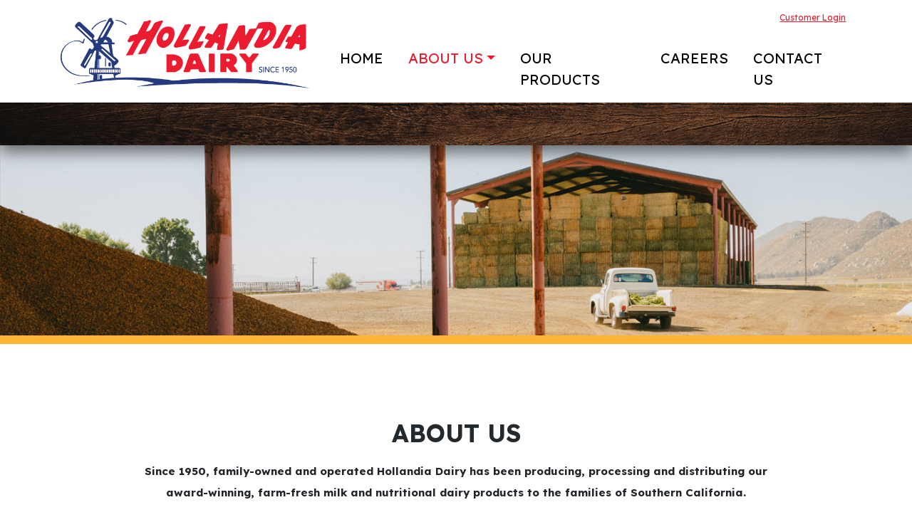

--- FILE ---
content_type: text/css
request_url: https://hollandiadairy.com/wp-content/themes/hollandia/style.css?ver=6.9
body_size: 2759
content:
/*
Theme Name: Hollandia Dairy
Theme URI: http://example.com/hollandia/
Author: Jet Digital Marketing
Author URI: https://jetdm.com
Template: wp-bootstrap-starter
Version: 1.0.0
License: GNU General Public License v2 or later
License URI: http://www.gnu.org/licenses/gpl-2.0.html
Tags: child theme
Text Domain: hollandia
*/

body { font-family: 'Lexend Deca', sans-serif; font-weight:700; font-size:22px; line-height:140%; }
a { color:#633f2e; transition:color 0.3s ease; }
a:hover { color:#734835; }
h1, h1.entry-title, h3.widget-title { font-size:2.25rem; font-weight:700; text-align:center; text-transform:uppercase; border:none; }
.page-template h1.entry-title { display:none; }
.post-template-default h1.entry-title { text-align:left; }
h3 { padding-bottom:20px; }
h3.widget-title { padding-bottom:24px; }
hr { background:none; border-bottom:1px solid #000; }

header#masthead { background-color:#fff; }

header#masthead { box-shadow:0 10px 20px rgba(0,0,0,0.5); position:relative; z-index:50; padding:0; } 
header::after { background-color:#352319; width:100%; height:60px; overflow:hidden; background-image:url(/wp-content/uploads/2022/11/woodback.jpg); background-repeat:no-repeat; background-size:100% auto; background-position:left bottom; }
.home header::after { display:none; }
.navbar-brand { padding:25px 0 20px; }
.navbar-brand img { width:350px; height:auto; max-width:100%; }
.navbar-nav { margin-top:20px; }
body:not(.theme-preset-active) #masthead .navbar-nav > li > a:hover, body:not(.theme-preset-active) #masthead .navbar-nav > li.current_page_item > a, body:not(.theme-preset-active) #masthead .navbar-nav > li > a { font-size:20px; font-weight:400; color:#000; text-transform:uppercase; transition:color 0.4s ease; }
body:not(.theme-preset-active) #masthead .navbar-nav > li > a:hover, body:not(.theme-preset-active) #masthead .navbar-nav > li.current_page_item > a, body:not(.theme-preset-active) #masthead .navbar-nav > li.current_page_item > a:hover, body:not(.theme-preset-active) #masthead .navbar-nav > li > a:hover { color:#ed1b2e; }
body:not(.theme-preset-active) #masthead .navbar-nav li { padding-left:20px; }
body:not(.theme-preset-active) #masthead .navbar-nav .dropdown-menu .dropdown-item { text-transform:uppercase; }
body:not(.theme-preset-active) #masthead .navbar-nav li .dropdown-menu { text-align:left !important; }
body:not(.theme-preset-active) #masthead .navbar-nav li .dropdown-menu li { padding-left:0px; min-width:220px; }
body:not(.theme-preset-active) #masthead .navbar-nav li .dropdown-menu li a { padding-top:10px; padding-bottom:10px; }
body:not(.theme-preset-active) #masthead .navbar-nav li .dropdown-menu li a:hover { color:#ee1c2f; }

#main-nav { flex-direction:column; align-items:flex-end; }
#main-nav .customer-login { color:#ed1b2e; font-size:.8rem; font-weight:400; text-decoration:underline; margin:0 0.5rem; }

#homepage-video { position:absolute; top:0; right:0; text-align:right; margin:30px -40px 0 0; z-index:20; }
#homepage-video img { transition:transform 0.2s; }
#homepage-video img:hover { transform: scale(103%) translate(0,-10px) rotate(2deg); cursor:pointer; }

#content.site-content { margin:0; padding:0; }
.shadowbottom { box-shadow:0 20px 20px rgba(0,0,0,0.25); position:relative; z-index:5; margin:0; padding:0; }
.shadowtop { box-shadow:0 -20px 20px rgba(0,0,0,0.25); position:relative; z-index:5; margin:0; padding:0; }
.page-content, .entry-content, .entry-summary { margin-top:0px; }

#over-footer { background-color:#000; background-image:url("/wp-content/uploads/2022/10/woodback.jpg"); height:80px; background-size:cover; }
#footer-widget.bg-light { background-color:#000 !important; padding:75px 0; }
#footer-widget .row { flex-direction:row; justify-content:space-between; }
#footer-widget .wp-block-social-links { justify-content:flex-end; }
#footer-widget .wp-block-social-links .wp-block-social-link { background-color:#fff; } 
#footer-widget .wp-block-social-links .wp-block-social-link .wp-block-social-link-anchor svg { color:#000 !important; }
footer#colophon, body:not(.theme-preset-active) footer#colophon { background-color:#000; }

.widget { font-size:1rem; }
.photo-grid img { max-width:90% !important; display:block; margin:0 auto 10px; }
.site-info { font-weight:300; font-size:14px; color:#666; }
.site-info a { text-decoration:underline; color:#666; } 

.wp-spaios-slider-wrap .bx-slide { text-align:center;  }
.wp-spaios-slider-wrap img { height:300px !important; width:auto !important; }


/* -- General Layout Element Styling -- */
.padded { padding:75px 0; }
.pad-top { padding-top:75px; }
.pad-bottom { padding-bottom:75px; }
.side-padding { padding-left:8%; padding-right:8%; }
.centered { text-align:center; }
.full-width img { width:100%; height:auto; }
.bordered-bottom { border-bottom:12px solid #ffb533; }
.not-bold p { font-weight:400; }
.roundy { border-radius:12px; padding:25px; }
.full-width img { width:100%; height:auto; }
.block-white { background-color:#fff; }
.block-yellow { background-color:#ffb533; }
.block-grey { background-color:#ededed; }
.window-stripe { min-height:250px; }
.text-white, .text-white h3, .text-white h4, .text-white p { color:#fff; }
.text-white h3 { font-weight:700; }
.content-low { display:flex; align-items:flex-end; }
.text-shadowed { text-shadow:0 0 3px rgba(0,0,0,0.5); }
.btn-lg { padding-left:40px; padding-right:40px; }
.btn-primary { background-color:#ee1c2f; border:4px solid #fff; border-radius:8px; }
.btn-primary:hover, .btn-primary:active, .btn-primary:focus, btn-primary:active { background-color:#ff1f31 !important; border:4px solid #fff !important; border-radius:8px !important; }
.wpcf7-spinner { display:block; }
.text-left h3.widget-title { text-align:left; }

.page-id-516 { background-color:#000; margin:0; padding:0; }
.featherlight .featherlight-content { background-color:#000 !important; border:15px solid #000; border-bottom:none; }

.loc-map { padding-bottom:110px; }
#locatoraid-search-form-button { background-color:#ffb533; border:none; border-radius:8px; padding:6px 2px; text-transform:uppercase; color:#fff; }
#locatoraid-search-form-button:hover { background-color:#ffc259; border-radius:8px; }
#locatoraid-map-list-container .lpr-location { background-color:#fafafa; transition:background-color 0.3s ease; }
#locatoraid-map-list-container .lpr-location:hover { cursor:pointer; background-color:#ededed; }
#locatoraid-map-list-container .hc-outlined { outline-style:inherit; }
#locatoraid-map-list-container .hc-outlined .lpr-location { background-color:#ededed; }
#locatoraid-map-list-container .gm-style-iw.gm-style-iw-c button { outline:none !important; }
#locatoraid-map-list-container .gm-style-iw.gm-style-iw-c .lpr-directions { font-weight:bold; }
#home-loc-form { padding-bottom:20px; }
#home-loc-form input[type="submit"] { font-size:22px; }
#home-loc-form input { height:52px; }
.hclc_list_class { font-size:.95rem; line-height:150%; }
.hc-bold { font-size:1rem; }
.hc-italic { font-style:normal !important; font-weight:400; }
.hclc_map_class.hc-border { border:8px solid #ededed !important; }
.hc-block::placeholder { font-size:1.25rem; color:#ccc; }
.hc-block input { padding-left:10px;  }

#main .sow-post-carousel-theme-base .sow-carousel-wrapper .sow-carousel-items .sow-carousel-item .sow-carousel-thumbnail a { background-position:center bottom !important; }
#main .sow-carousel-wrapper .sow-carousel-items .sow-carousel-item .sow-carousel-thumbnail a, #main .sow-carousel-wrapper .sow-carousel-items .sow-carousel-item .sow-carousel-thumbnail a span.overlay { height:463px !important; }
#main .sow-carousel-wrapper .sow-carousel-items .sow-carousel-item .sow-carousel-thumbnail a { background-size:100% 100% !important; }
#main .sow-carousel-wrapper .sow-carousel-items .sow-carousel-item h3.sow-carousel-item-title { display:none; }
.sow-carousel-thumbnail .overlay { display:none !important; }
.sow-post-carousel-wrapper { position:relative; }
.sow-post-carousel-wrapper .sow-carousel-items { text-align:center; }
.sow-post-carousel-wrapper .sow-carousel-navigation { position:absolute; top:0; left:0; z-index:1; width:100%; height:1px; }

.sow-post-carousel-wrapper .sow-carousel-navigation a.sow-carousel-previous,.sow-post-carousel-wrapper .sow-carousel-navigation a.sow-carousel-next { font-size:28px; color:#000; background:none; margin-top:180px; }

#content .sow-post-carousel-wrapper .sow-carousel-navigation a.sow-carousel-previous:hover, #content .sow-post-carousel-wrapper .sow-carousel-navigation a.sow-carousel-next:hover, #content .sow-post-carousel-wrapper .sow-carousel-navigation a.sow-carousel-previous:focus, #content .sow-post-carousel-wrapper .sow-carousel-navigation a.sow-carousel-next:focus, #content .so-widget-sow-post-carousel-base-d556d74f28e8-24 .sow-carousel-title a.sow-carousel-previous:not(.sow-carousel-disabled):hover, #content .so-widget-sow-post-carousel-base-d556d74f28e8-24 .sow-carousel-title a.sow-carousel-next:not(.sow-carousel-disabled):hover { background:none !important; background-color:transparent !important; }
.sow-post-carousel-wrapper .sow-carousel-navigation a.sow-carousel-previous { float:left; }
.sow-post-carousel-wrapper .sow-carousel-navigation a.sow-carousel-next { float:right; }
.sow-carousel-thumbnail a { cursor:pointer; }

a.bump { display:block; }
a.bump:hover { transform:scale(103%) translate(0,-10px) rotate(2deg) }

p.smalltxt { font-size:.75rem; margin:0; padding:0; line-height:120%; }
.bold-off p, .bold-off li { font-weight:500; }
.bold-off p strong, .bold-off li strong { font-weight:700; }
.edit-link { display:none; }
.entry-footer, .entry-meta { display:none; }
.post-thumbnail { text-align:center;  }
.post-thumbnail img { max-width:100%; height:auto; }

#secondary { background-color:#fafafa; padding:20px 40px; }
#secondary h3.widget-title { text-align:left; font-size:28px; }
#secondary .category-products h2 { border:none; font-size:16px; font-weight:400; margin-bottom:.25rem; }
#secondary .category-products .post-thumbnail,
#secondary .category-products .entry-content
{ display:none; }
#secondary .category-products.post.hentry { margin-bottom:0px; }

.nutrition-block h3 { font-size:1.35rem; text-align:left; text-transform:capitalize; padding-bottom:12px; }
table.nutrition tr { border-bottom:1px solid #000; }
table.nutrition th { padding-top:12px; padding-bottom:12px; }
table.nutrition td.col1,
table.nutrition td.col3 { width:45%; }
table.nutrition td.col2 { width:5%; text-align:right; padding-right:20px; }
table.nutrition td.col4 { text-align:right; }



/* ----- ipad styling of fixed images ----- */
@media (hover: none) {
  #main .window-stripe { background-attachment:scroll !important; background-size:100% auto !important; }
}
/*
 * @media all and (device-width: 768px) and (device-height: 1024px) and (orientation:portrait) {
	#main .window-stripe { background-attachment:scroll !important; background-size:100% auto !important; }
}
@media all and (device-width: 1024px) and (device-height: 768px) and (orientation:landscape) {
  #main .window-stripe { background-attachment:scroll !important; background-size:100% auto !important; }
}
*/



@media(max-width:1199px) {
	.navbar-collapse .navbar-nav { padding-bottom:40px; }
.navbar-collapse .navbar-nav li { text-align:left; background-color:#f0f0f0; margin-bottom:1px; }
	.navbar-nav .dropdown-menu li { background-color:#f6f6f6; margin-bottom:2px; margin-right:20px; }
	#main-nav .customer-login { display:block; width:100%; text-align:center; padding-top:20px; border-top:12px solid #ffb533; }
	#homepage-video { position:relative; text-align:center; top:auto; right:auto; margin:-100px auto 40px auto; }
	.sow-post-carousel-wrapper .sow-carousel-container { margin-left:15px; }
}

@media(max-width:1024px) {
	.featherlight .featherlight-content { padding:0 !important; border-bottom:none !important; }
}

@media(max-width:991px) {
	#homepage-video { margin-top:-70px; }
	#homepage-video img { width:420px; height:auto; }
	#main .sow-post-carousel-theme-base .sow-carousel-wrapper .sow-carousel-items { margin:0 25px; }
	.navbar-nav .dropdown-menu { margin-left:0px; font-size:1.15rem; }
	#secondary { margin-bottom:40px; }
	.thumb { text-align:center; }
	.thumb img { max-width:50% !important; }
}

@media(max-width:780px) { 
	.side-padding { padding-left:0; padding-right:0; }
}

@media(max-width:768px) {
	#main .sow-post-carousel-theme-base .sow-carousel-wrapper .sow-carousel-items { margin:0 auto; width:300px; }
	#main .sow-carousel-title a.sow-carousel-next, #main .sow-carousel-title a.sow-carousel-previous { display: block !important; }
}

@media(max-width:650px) {
	#homepage-video { margin-top:-50px; }
	#homepage-video img { width:60%; height:auto; }
	.pad-top { padding-top:35px; }
}

@media(max-width:575px) {
	#main-nav .customer-login { margin-left:0px; }
	.navbar-brand { max-width:75%; }
}

--- FILE ---
content_type: text/javascript
request_url: https://hollandiadairy.com/wp-content/themes/hollandia/init.js
body_size: 483
content:
jQuery( document ).ready(function() {
	
	// Add Customer Login link to page header dynamically.
	if(!document.getElementById("cust-login")) {
		var menuEl = document.getElementById("main-nav");
		var custLogin = document.createElement("a");
		custLogin.setAttribute("href", "https://onlineordering.hollandiadairy.com/CGI-BIN/lansaweb?procfun+RMS_BUILD+LOGIN1+PRD+ENG");
		custLogin.setAttribute("target", "_blank");
		custLogin.setAttribute("id", "cust-login");
		custLogin.classList.add("customer-login");
		custLogin.textContent = "Customer Login";
		menuEl.prepend(custLogin);
	}

	// Use featherlight library for popups - homepage video
	var popWidth = jQuery( window ).width() * .8;
	var popHeight = (popWidth / 1.8); 
	var popOuterHeight = popHeight + 15;
    jQuery('.our-story').attr("data-featherlight", "iframe");	
	jQuery('.our-story').attr("data-featherlight-iframe-allowfullscreen", "true");
	jQuery('.our-story').attr("data-featherlight-iframe-width", popWidth);
	jQuery('.our-story').attr("data-featherlight-iframe-height", popOuterHeight);
	
	jQuery('.featherlight-content').css("height", popOuterHeight);
	jQuery('.featherlight-content').css("max-height", popOuterHeight);
	
	// Get user zipcode query and pass it to location page locatoraid plugin
	if(document.getElementById("home-loc-form")) {
		document.getElementById("home-loc-form").addEventListener('submit', function(e) {
			e.preventDefault();
			var locFormInput = document.getElementById("loc-search-query").value;
			console.log(locFormInput);
			if(locFormInput.length){
				location.href = "about-us/locations/?loc=" + locFormInput;
			} 
		});
	}
	
	// Prevent click-through in Products page carousel
	jQuery('.sow-carousel-thumbnail a').click(function(e) {
		// e.preventDefault();
	});
});